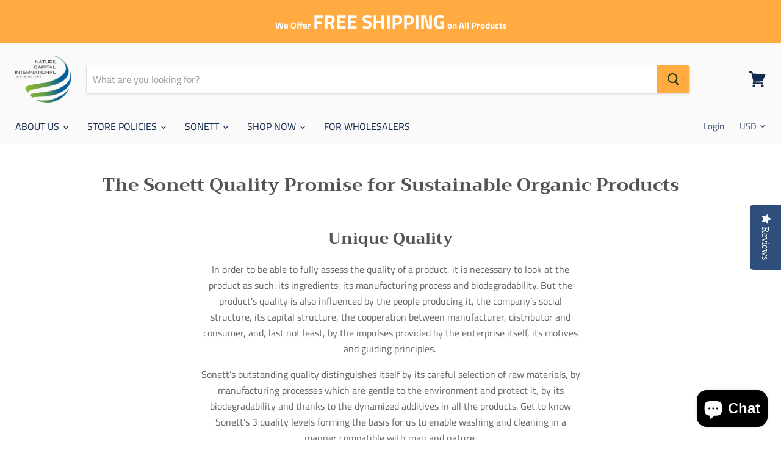

--- FILE ---
content_type: text/css
request_url: https://www.sonettusa.com/cdn/shop/t/6/assets/custom.css?v=130582337357797828721758028816
body_size: -728
content:
div#text-dcu8u2ifcu00 p {
    color: #fff !important;
}